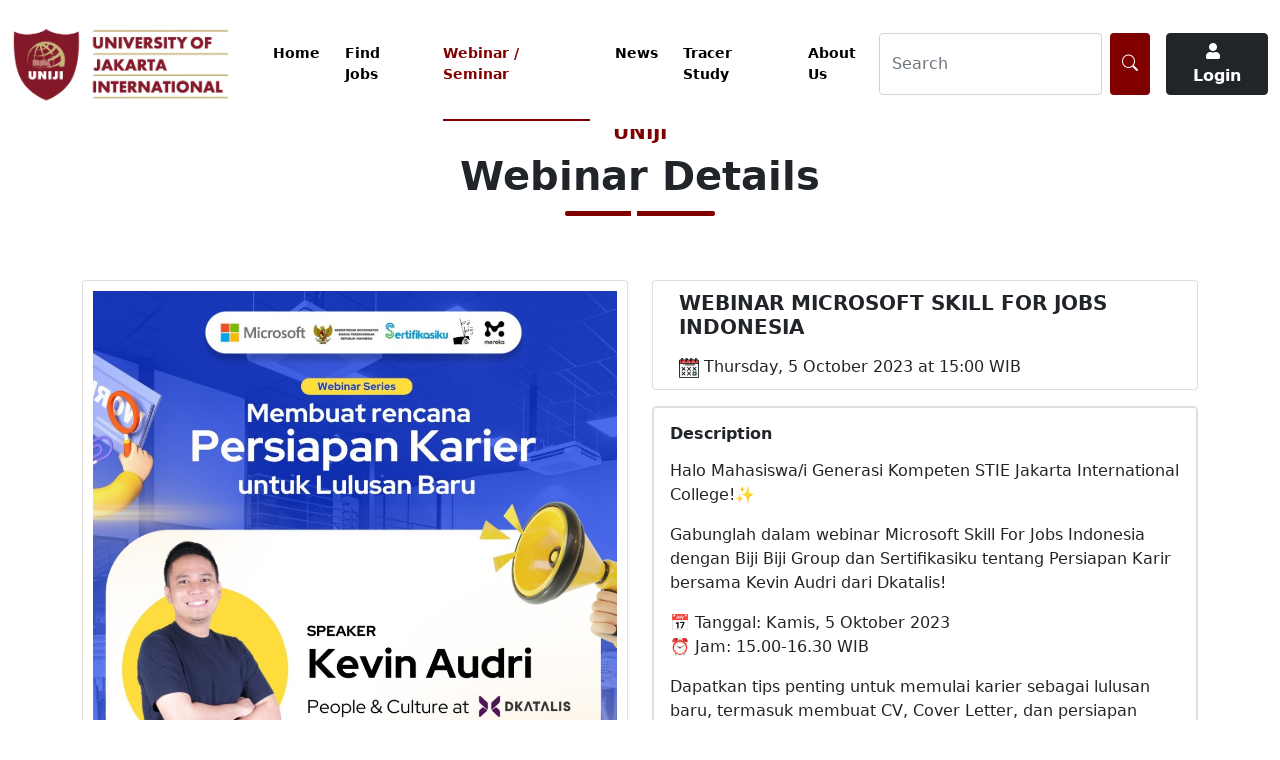

--- FILE ---
content_type: text/html; charset=UTF-8
request_url: https://cdc.jic.ac.id/cdc/webinar/detail/17
body_size: 18358
content:
<!DOCTYPE html>
<html lang="en">

<head>
    <meta charset="utf-8" />
    <title>Webinar Details | UNIJI</title>
    <meta content="width=device-width, initial-scale=1.0" name="viewport" />
    <link rel="icon" href="https://uniji.ac.id/images/uniji-logo-no-bintang-02---logo-only.png">

    <!-- Google Web Fonts -->
    <link href="https://fonts.cdnfonts.com/css/segoe-ui-variable-static-display" rel="stylesheet">

    <!-- Icon Font Stylesheet -->
    <link href="https://cdnjs.cloudflare.com/ajax/libs/font-awesome/5.10.0/css/all.min.css" rel="stylesheet" />
    <link href="https://cdn.jsdelivr.net/npm/bootstrap-icons@1.4.1/font/bootstrap-icons.css" rel="stylesheet" />

    <!-- Libraries Stylesheet -->
    <link rel="stylesheet" href="https://cdc.jic.ac.id/cdc/assets/lib/owlcarousel/assets/owl.carousel.min.css">
    <link rel="stylesheet" href="https://cdc.jic.ac.id/cdc/assets/lib/animate/animate.min.css">

    <!-- Customized Bootstrap Stylesheet -->
    <link rel="stylesheet" href="https://cdc.jic.ac.id/cdc/assets/css/bootstrap.min.css">

    <!-- Template Stylesheet -->
    <link rel="stylesheet" href="https://cdc.jic.ac.id/cdc/assets/css/style.css">

    <!-- UI KIT -->
    

    <!-- Select2 -->
    <link href="https://cdn.jsdelivr.net/npm/select2@4.1.0-rc.0/dist/css/select2.min.css" rel="stylesheet" />
    <script src="https://cdn.jsdelivr.net/npm/select2@4.1.0-rc.0/dist/js/select2.min.js"></script>
            <style type="text/css">
            .search-nav {
                padding-top: 40px;
                height: 38px;
                border-radius: 8px;
                outline-color: maroon;
                border-color: maroon;
            }

            .button-nav {
                background-color: maroon;
                border: none;
                color: white;
                padding: 7px 10px;
                text-align: center;
                text-decoration: none;
                display: inline-block;
                font-size: 16px;
                margin: 4px 2px;
                cursor: pointer;
                border-radius: 8px;
            }

            .dropdown-item.active,
            .dropdown-item:active {
                color: #fff;
                text-decoration: none;
                background-color: maroon;
            }

            .w-100 {
                width: 100% !important;
                height: 100vh;
            }

            /* .responsive {
                    width: 100%;
                    max-width: auto;
                    height: auto;
                } */
        </style>
    </head>

<body>
    <!-- Navbar & Carousel Start -->
    <div class="container-fluid p-0">
        <nav class="navbar navbar-expand-lg navbar-dark" style="background: #ffffff">
            <div class="container-fluid">
                <a class="navbar-brand">
                    <img src="https://cdc.jic.ac.id/cdc/assets/image/jic/uniji.png" width="220px">
                </a>
                <button class="navbar-toggler" style="background-color: maroon" type="button" data-bs-toggle="collapse"
                    data-bs-target="#navbarCollapse" aria-expanded="false" aria-label="Toggle navigation">
                    <span class="navbar-toggler-icon"></span>
                </button>
                <div class="collapse navbar-collapse" id="navbarCollapse">
                    <ul class="navbar-nav me-auto mb-2 mb-md-0">
                        <li class="nav-item">
                            <a class="nav-link " style="font-size: 14px;"
                                aria-current="page" href="https://cdc.jic.ac.id/cdc">Home</a>
                        </li>
                        <li class="nav-item">
                            <a class="nav-link "
                                style="font-size: 14px;" href="https://cdc.jic.ac.id/cdc/findjob">Find Jobs</a>
                        </li>
                        <li class="nav-item">
                            <a class="nav-link active"
                                style="font-size: 14px;" href="https://cdc.jic.ac.id/cdc/webinar">Webinar / Seminar</a>
                        </li>
                        <li class="nav-item">
                            <a class="nav-link "
                                style="font-size: 14px;" href="https://cdc.jic.ac.id/cdc/news">News</a>
                        </li>
                        <li class="nav-item">
                            <a class="nav-link " style="font-size: 14px;"
                                href="https://cdc.jic.ac.id/cdc/tracer-study">Tracer Study</a>
                        </li>
                        <li class="nav-item">
                            <a class="nav-link " style="font-size: 14px;"
                                href="https://cdc.jic.ac.id/cdc/aboutus">About Us</a>
                        </li>
                    </ul>
                                            <div class="d-flex">
                                                                                                                    <form class="d-flex" action="https://cdc.jic.ac.id/cdc/webinar" method="GET">
                                <input class="form-control me-2" type="search" placeholder="Search" name="search"
                                    value="" placeholder="Type search keyword"
                                    aria-label="Search">
                                <button class="btn" style="background-color: maroon; border: none; color: white;"
                                    type="submit">
                                    <i class="bi bi-search"></i>
                                </button>
                            </form>
                                                            <div class="d-flex">
                                    <a href="https://cdc.jic.ac.id/cdc/login" class="btn btn-dark ms-3">
                                        <i class="fa fa-user me-2"></i>
                                        Login
                                    </a>
                                </div>
                                                    </div>
                                    </div>
            </div>
        </nav>
    </div>

        <!-- Navbar & Carousel End -->

    
    
    
    
    
            <!-- Webinar Start -->
            <div class="container-fluid py-5">
        <div class="container py-5">
            <div class="section-title text-center position-relative pb-3 mb-3 mx-auto" style="max-width: 600px">
                <h5 class="fw-bold text-uppercase mt-4" style="color: maroon">UNIJI</h5>
                <h1 class="mb-0">Webinar Details</h1>
            </div>
                            <div class="row">
                    <div class="col-lg-6 mt-5">
                        <div class="card mb-3">
                            <div class="d-flex" style="margin: 10px">
                                <img src="https://cdc.jic.ac.id/cdc/events/231004_810648745c21-bf7d-4140-9367-468355e99c5c.jpg"
                                    alt="" width="100%" height="100%">
                            </div>
                        </div>
                    </div>
                    <div class="col-lg-6 mt-5">
                        <div class="card mb-3">
                            <div class="d-flex" style="margin: 10px">
                                <div class="text-start ps-3">
                                    <h5 class="mb-3 text-uppercase">webinar Microsoft Skill For Jobs Indonesia</h5>
                                    <img src="https://cdc.jic.ac.id/cdc/assets/image/calendar.png" width="20px"><span class="me-2">
                                                                                    Thursday, 5 October 2023 at
                                            15:00 WIB
                                                                            </span>
                                </div>
                            </div>
                        </div>
                        <div class="card mb-3">
                            <div class="card">
                                <div class="card-body">
                                    <h6>Description</h6>
                                    <p style="text-align: justify;"><p>Halo Mahasiswa/i Generasi Kompeten STIE Jakarta International College!✨</p><p>Gabunglah dalam webinar Microsoft Skill For Jobs Indonesia dengan Biji Biji Group dan Sertifikasiku tentang Persiapan Karir bersama Kevin Audri dari Dkatalis!</p><p>📅 Tanggal: Kamis, 5 Oktober 2023<br>⏰ Jam: 15.00-16.30 WIB</p><p>Dapatkan tips penting untuk memulai karier sebagai lulusan baru, termasuk membuat CV, Cover Letter, dan persiapan wawancara. Ayo ciptakan langkah awal menuju karier profesional.<br>&nbsp;</p></p>
                                </div>
                            </div>
                        </div>
                    </div>
                </div>
                    </div>
    </div>
        <!-- Webinar End -->
    
    
    
    
    

    <!-- Footer Start -->
    <div class="container-fluid bg-dark text-light mt-5 uk-animation-fade">
        <div class="container">
            <div class="row gx-5">
                <div class="col-lg-8">
                    <div class="d-flex flex-column h-100 p-4">

                        <h2 class="m-0 text-white">
                            Tentang UNIJI
                        </h2>
                        <p class="mt-3" style="text-align: justify">
                            CDC merupakan studi pelacakan terhadap rekam jejak alumni yang dilakukan kepada alumni dua tahun setelah lulus. Tujuan cdc untuk mengetahui outcome dari proses pembelajaran yang diimplementasikan di dunia kerja. Hasil cdc ini sebagai bahan evaluasi perguruan tinggi untuk mengetahui penguasaan ilmu pengetahuan dan kompetensi kerja alumni dari proses pendidikan yang diberikan.
                        </p>
                    </div>
                </div>
                <div class="col-lg-4">
                    <div class="row gx-5">
                        <div class="col-lg-12 mb-5 p-4">
                            <div class="position-relative pb-3">
                                <h3 class="text-light mb-0">Hubungi Kami</h3>
                            </div>
                            <div class="link-animated d-flex flex-column" style="text-decoration: none; ">
                                <a style="text-decoration: none; list-style:none;" target="_blank" class="text-light"
                                    href="tel:+62 811-1254-0948">
                                    <h2>+62 811-1254-0948</h2>
                                </a>
                                <a style="text-decoration: none; list-style:none;" class="text-light mt-2"
                                    href="mailto:careercenter@jic.ac.id"><i class="far fa-envelope me-2">
                                    </i>careercenter@jic.ac.id
                                </a>
                                <a style="text-decoration:none" class="text-light mt-3" target="_blank"
                                    href="https://maps.google.com/?q=Jl. Letjen S. Parman No.1AA, Taman Cattleya, Slipi, Kec. Palmerah, Kota Jakarta Barat, Daerah Khusus Ibukota Jakarta 11480"><i
                                        class="fas fa-map-marker-alt "></i> Jl. Letjen S. Parman No.1AA, Taman Cattleya, Slipi, Kec. Palmerah, Kota Jakarta Barat, Daerah Khusus Ibukota Jakarta 11480
                                </a>
                            </div>
                        </div>
                    </div>
                </div>
            </div>
        </div>
    </div>

    <div class="container-fluid text-white" style="background: maroon">
        <div class="container text-center">
            <div class="row justify-content-end">
                <div class="col-lg-12 col-md-6">
                    <div class="d-flex align-items-center justify-content-center" style="height: 75px">
                        <p class="mb-0">
                            &copy;
                            2026 University of Jakarta International
                        </p>
                    </div>
                </div>
            </div>
        </div>
    </div>
    <!-- Footer End -->

    <div class="modal fade" id="Login" aria-hidden="true" aria-labelledby="exampleModalToggleLabel">
        <div class="modal-dialog modal-lg modal-dialog-centered">
            <div class="modal-content">
                <div class="modal-header">
                    <button type="button" class="btn-close" data-bs-dismiss="modal" aria-label="Close"></button>
                </div>
                <div class="modal-body">
                    <div class="p-3">
                        <form method="POST" action="https://cdc.jic.ac.id/cdc/check-login">
                            <input type="hidden" name="_token" value="ChXJw4EJdBMfM5RNrS41dFxQBLH4cwRVFSeK66af">                            <input type="hidden" name="_token" value="ChXJw4EJdBMfM5RNrS41dFxQBLH4cwRVFSeK66af">                                                        <div class="text-center mb-3">
                                <h4 class="mb-4">LOGIN TO YOUR ACCOUNT</h4>
                                <div class="form-outline mb-4">
                                    <label class="form-label" for="loginName">Email</label>
                                    <input type="text" id="loginName" name="username" class="form-control"
                                        placeholder="Input Your Email" required />
                                </div>
                                <div class="form-outline mb-4">
                                    <label class="form-label" for="loginPassword">Password</label>
                                    <input type="password" name="password" id="loginPassword" class="form-control"
                                        placeholder="Input Your Password" required />
                                </div>
                                <button type="submit" class="btn btn-primary btn-block mb-4">Sign in</button>
                                <div class="text-center">
                                    <p>Don't have an alumni account yet? <a href="https://cdc.jic.ac.id/cdc/alumni/register"
                                            style="color: rgb(43, 0, 255)">Register</a></p>
                                </div>
                        </form>
                    </div>
                </div>
                <div class="modal-footer">
                    <button class="btn btn-primary" data-bs-target="#Log" data-bs-toggle="modal"
                        data-bs-dismiss="modal">Open second modal</button>
                </div>
            </div>
        </div>
    </div>
    <div class="modal fade" id="Log" aria-hidden="true" aria-labelledby="exampleModalToggleLabel">
        <div class="modal-dialog modal-lg modal-dialog-centered">
            <div class="modal-content">
                <div class="modal-header">
                    <button type="button" class="btn-close" data-bs-dismiss="modal" aria-label="Close"></button>
                </div>
                <div class="modal-body">
                    <div class="p-3">
                        <form method="POST" action="https://cdc.jic.ac.id/cdc/check-login">
                            <input type="hidden" name="_token" value="ChXJw4EJdBMfM5RNrS41dFxQBLH4cwRVFSeK66af">                            <input type="hidden" name="_token" value="ChXJw4EJdBMfM5RNrS41dFxQBLH4cwRVFSeK66af">                                                        <div class="text-center mb-3">
                                <h4 class="mb-4">LOGIN TO YOUR ACCOUNT</h4>
                                <div class="form-outline mb-4">
                                    <label class="form-label" for="loginName">Email</label>
                                    <input type="text" id="loginName" name="username" class="form-control"
                                        placeholder="Input Your Email" required />
                                </div>
                                <div class="form-outline mb-4">
                                    <label class="form-label" for="loginPassword">Password</label>
                                    <input type="password" name="password" id="loginPassword" class="form-control"
                                        placeholder="Input Your Password" required />
                                </div>
                                <button type="submit" class="btn btn-primary btn-block mb-4">Sign in</button>
                                <div class="text-center">
                                    <p>Don't have an alumni account yet? <a href="https://cdc.jic.ac.id/cdc/alumni/register"
                                            style="color: rgb(43, 0, 255)">Register</a></p>
                                </div>
                        </form>
                    </div>
                </div>
            </div>
        </div>
    </div>
</body>
<!-- UI KIT -->


<!-- JavaScript Libraries -->
<script src="https://code.highcharts.com/highcharts.js"></script>
<script src="https://code.jquery.com/jquery-3.4.1.min.js"></script>
<script src="https://cdn.jsdelivr.net/npm/bootstrap@5.0.0/dist/js/bootstrap.bundle.min.js"></script>
<script src="https://cdc.jic.ac.id/cdc/assets/lib/wow/wow.min.js"></script>
<script src="https://cdc.jic.ac.id/cdc/assets/lib/easing/easing.min.js"></script>
<script src="https://cdc.jic.ac.id/cdc/assets/lib/waypoints/waypoints.min.js"></script>
<script src="https://cdc.jic.ac.id/cdc/assets/lib/counterup/counterup.min.js"></script>
<script src="https://cdc.jic.ac.id/cdc/assets/lib/owlcarousel/owl.carousel.min.js"></script>

<!-- Template Javascript -->
<script src="https://cdc.jic.ac.id/cdc/assets/js/main.js"></script>

</html>
